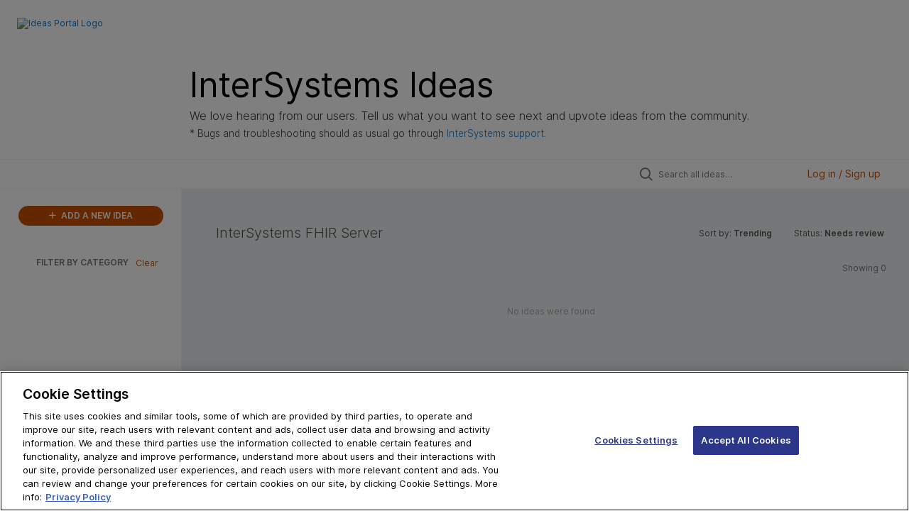

--- FILE ---
content_type: text/html; charset=utf-8
request_url: https://ideas.intersystems.com/?category=7329951038232782932&status=6919671013880631186
body_size: 7856
content:
<!DOCTYPE html>
<html lang="en">
  <head>
      <script>
        window.overrideAssetHost = "https://ideas.intersystems.com/assets/";
      </script>
    <meta http-equiv="X-UA-Compatible" content="IE=edge" />
    <meta http-equiv="Content-Type" content="text/html charset=UTF-8" />
    <meta name="publishing" content="true">
    <title>InterSystems Ideas</title>

    <script>
//<![CDATA[

      window.ahaLoaded = false;
      window.isIdeaPortal = true;
      window.portalAssets = {"js":["/assets/runtime-v2-20104273a090ccdcb2338bac31a3b61b.js","/assets/vendor-v2-16d039b5a354d53c1c02493b2a92d909.js","/assets/idea_portals_new-v2-a0bcb33fe8ea404d89348b9c0bbc4319.js","/assets/idea_portals_new-v2-1e68bdc9d15e52152da56d229ca56981.css"]};

//]]>
</script>
      <script>
    window.sentryRelease = window.sentryRelease || "bc10176504";
  </script>



      <link rel="stylesheet" href="https://ideas.intersystems.com/assets/idea_portals_new-v2-1e68bdc9d15e52152da56d229ca56981.css" data-turbolinks-track="true" media="all" />
    <script src="https://ideas.intersystems.com/assets/runtime-v2-20104273a090ccdcb2338bac31a3b61b.js" data-turbolinks-track="true"></script>
    <script src="https://ideas.intersystems.com/assets/vendor-v2-16d039b5a354d53c1c02493b2a92d909.js" data-turbolinks-track="true"></script>
      <script src="https://ideas.intersystems.com/assets/idea_portals_new-v2-a0bcb33fe8ea404d89348b9c0bbc4319.js" data-turbolinks-track="true"></script>
    <meta name="csrf-param" content="authenticity_token" />
<meta name="csrf-token" content="IyY4KkyE4eAxGO4AtZrIZu42sf2UmsJ2tCsAmPSDJMn25V5PDB7TpglT-zfA7VtaNHF3w37yMzzozaX_G-84dw" />
    <meta name="viewport" content="width=device-width, initial-scale=1" />
    <meta name="locale" content="en" />
    <meta name="portal-token" content="3f2f7b16b8a52b3ebdce6cdfbc95a994" />
    <meta name="idea-portal-id" content="6925623544634239592" />


      <link rel="canonical" href="https://ideas.intersystems.com/">
          <link rel="icon" href="https://ideas.intersystems.com/portal-favicon.png?1655481757&amp;size=thumb16" />

      <style>
                :root {
          --accent-color: #39444E;
          --accent-color-05: #39444E0D;
          --accent-color-15: #39444E26;
          --accent-color-80: #39444ECC;
        }

      </style>
  </head>
  <body class="ideas-portal public">
    
    <style>
  :root {
    --accent-color: #C75000;
    --accent-color-05: #ECF0F1;
    --accent-color-15: #ECF0F1;
    --accent-color-80: #ff6600;
}
body {
    font-family: 'Oxygen', sans-serif;
}
.portal-aha-header--full {
    align-items: unset;
}
.portal-aha-header a.logo {
    max-width: 140px;
}
.titles {
    margin: 64px auto 0 auto;
    color: #000000;
    text-align: center;
}
h1, h2, h3 {
    font-weight: 300;
}
h1 {
    font-size: 50pt;
     line-height: 51pt; 
}
.idea-content__title{
line-height: 2.15rem;
}
.ideas .idea-name {line-height: 1.5rem;}
h2 {
    font-size: 39pt;
    line-height: 42pt;
}
h3 {
    font-weight: 700;
    font-size: 24pt;
    line-height: 32pt;
}
h4 {
    font-weight: 400;
    font-size: 24pt;
    line-height: 32pt;
}
h5 {
    font-weight: 700;
    font-size: 18pt;
    line-height: 28pt;
}
.portal-aha-header .titles {
  text-align: left;
  margin: 64px auto 0 98px;
}
.portal-aha-header .title {
    font-size: 36pt;
    font-weight: 400;
}
.ideas-portal .aha-editor-field-subtitle {
   font-weight: 300;
   font-size: 12pt;
   line-height: 18pt;
}
.ideas-portal .aha-editor-field-subtitle .note {
   font-size: 10pt;
}
.select2-results .select2-result-label {
  font-size: 14px;
}
.button {
    color: #c75000;
}
.found-ideas__contents {
   height:120px;
}
#isc-footer {
   color: #ffffff;
   background-color: #222533;
   padding: 32px;
}
#footer-copyright {
  float: left;
}
#footer-links ul {
  list-style-type: none;
}
#footer-links li {
  float: right;
  margin-left: 12px;
}
#footer-links li a {
  color: #ffffff;
}

.found-ideas__placeholder{
        padding: 0.8rem;
}

.found-ideas__placeholder p{
margin-bottom: 0;
}

.found-ideas__placeholder--empty
{
        padding-top: 1rem;
}
.found-ideas__contents {
    max-height: 120px;
    height: auto;
}
.found-ideas__placeholder .fa-lightbulb
{
    display: none;
}
@media (max-width: 768px)
{
    .portal-aha-header .titles {margin: 1rem;}
    .portal-aha-header--full{display: block;}
    .logo {    width: 120px;
    margin: 0;
    padding: 0;}

}




.header-exterlan-link{
	height: 33px; 
	background-color: #2A3987; 
	font-weight: 700;
	font-size: 13px;
    line-height: 15px;
    white-space: nowrap;
padding-left: 20px;
}
@media (max-width: 768px) {
#drupalmessages{top: 88px;}

.header-exterlan-link {
    -ms-overflow-style: none;
    overflow-y: scroll; 
}
    .header-exterlan-link .container-fluid{padding-left: 4px;}

.header-exterlan-link::-webkit-scrollbar {
    display: none; 
}
}
.header-exterlan-link a{display: inline-block; padding: 5px 9px 0px 9px; text-decoration: none; color: #FFF;font-weight: 700;}
.header-exterlan-link a:first-child{padding-left: 0;}
.header-exterlan-link a:hover{text-decoration: underline;}
.header-exterlan-link span{
display: inline-block;padding: 8px 9px 0px 9px; text-decoration: none; color: #2B3589; background-color: #FFF; height: 36px; font-weight: bold;
}

@media (max-width: 768px) {

	  
	.header-exterlan-link{
	height: 32px; 
min-height: 32px; 
	font-size: 13px;
}  
      .header-exterlan-link span{padding: 9px 16px 0px 16px;}
	  .header-exterlan-link a {    padding: 3px 9px 0px 9px;}
.header-exterlan-link{overflow: auto;white-space: nowrap;width: 100vw;scrollbar-width: none;-ms-overflow-style: none;}
  }

</style>

  <div class="skip-to-main-content">
    <a href="#main-content">Skip to Main Content</a>
  </div>


  <!-- OneTrust Cookies Consent Notice start for ideas.intersystems.com -->
<script type="text/javascript" src="https://cdn.cookielaw.org/consent/d6c6a740-2342-4d71-9aba-69b0d40ec8e0/OtAutoBlock.js" ></script>
<script src="https://cdn.cookielaw.org/scripttemplates/otSDKStub.js"  type="text/javascript" charset="UTF-8" data-domain-script="d6c6a740-2342-4d71-9aba-69b0d40ec8e0" ></script>
<script type="text/javascript">
function OptanonWrapper() { }
</script>

<style>
@import url('https://fonts.googleapis.com/css2?family=Oxygen:wght@300;400;700&display=swap');
</style>

<header class="portal-aha-header portal-aha-header--full">
        <a class="logo" href="/ideas">
          <img alt="Ideas Portal Logo" src="https://intersystems.ideas.aha.io/logo" />
       </a>
        <div class="titles">
          <div class="title">InterSystems Ideas</div>
          <div class="aha-editor-field aha-editor-field-subtitle">We love hearing from our users. Tell us what you want to see next and upvote ideas from the community.<br/><span class="note">* Bugs and troubleshooting should as usual go through <a href="https://www.intersystems.com/support-learning/support/" target="_new">InterSystems support</a>.</span></div>
        </div>
    </header>

    <div class="search-bar search-bar--with-tabs">
      <div data-react-class="SectionTabs" data-react-props="{&quot;tabs&quot;:[{&quot;key&quot;:&quot;7058367069804910361&quot;,&quot;title&quot;:&quot;Ideas&quot;,&quot;url&quot;:&quot;/ideas&quot;},{&quot;key&quot;:&quot;7179622439136521309&quot;,&quot;title&quot;:&quot;Portal Guide&quot;,&quot;url&quot;:&quot;/sections/7179622439136521309&quot;},{&quot;key&quot;:&quot;7203653825864083336&quot;,&quot;title&quot;:&quot;Polls&quot;,&quot;url&quot;:&quot;/sections/7203653825864083336&quot;},{&quot;key&quot;:&quot;7211591329118222777&quot;,&quot;title&quot;:&quot;Hall of Fame&quot;,&quot;url&quot;:&quot;/sections/7211591329118222777&quot;},{&quot;key&quot;:&quot;7289078332161181522&quot;,&quot;title&quot;:&quot;Winners of Ideas Contests&quot;,&quot;url&quot;:&quot;/sections/7289078332161181522&quot;}],&quot;initialActiveKey&quot;:&quot;7058367069804910361&quot;}" class="section-tabs"></div>
      <div class="search-bar__forms">
        <div class="search-bar__search">
  <form class="idea-search-form" action="/ideas/search" accept-charset="UTF-8" method="get">
    <div class="search-field">
      <i class="aha-icon aha-icon-search"></i>
      <input type="text" name="query" id="query" class="search-query" placeholder="Search all ideas…" aria-label="Search all ideas…" />
      
      <input type="hidden" name="category" id="category" value="7329951038232782932" autocomplete="off" />
      
      <a class="aha-icon aha-icon-close clear-button hide" aria-label="Clear filter" href="/ideas?category=7329951038232782932&amp;status=6919671013880631186"></a>
    </div>
</form></div>

<script>
//<![CDATA[

  (function() {
    function setSearchPlaceholderText() {
      if ($(window).width() < 500)
        $('.search-query').attr('placeholder', '');
      else
        $('.search-query').attr('placeholder', ("Search all ideas…"));
    }

    $(window).on('resize', () => {
      setSearchPlaceholderText();
    });

    setSearchPlaceholderText();
  })();

//]]>
</script>
          <div class="signup-link user-menu">
      <a class="login-link" role="button" aria-expanded="false" href="/portal_session/new?return_to=%2F">
        Log in / Sign up
</a>

    <div class="login-popover popover portal-user">
      <!-- Alerts in this file are used for the app and portals, they must not use the aha-alert web component -->



<div class="email-popover ">
  <div class="arrow tooltip-arrow"></div>
  <form class="form-horizontal" action="/auth/redirect_to_auth" accept-charset="UTF-8" data-remote="true" method="post"><input type="hidden" name="authenticity_token" value="nlNVf7g3G7MhvFS0mR3o-xTalBfE-RJZHKaL5_qvNWlYMCgXL4a0HZkKB5TxUzUzDzJ3LvT70ep43a1gI-k_pw" autocomplete="off" />
    <h3>Please enter your email address</h3>
    <div class="control-group">
        <label class="control-label" aria-label="Please enter your email address" for="email"></label>
      <div class="controls">
        <input type="text" name="sessions[email]" id="email" placeholder="Enter email (name@example.com)" autocomplete="off" class="input-block-level" autofocus="autofocus" aria-required="true" />
      </div>
    </div>
    <div class="extra-fields"></div>

    <div class="control-group">
      <div class="controls">
        <input type="submit" name="commit" value="Next" class="btn btn-outline btn-primary pull-left" id="vote" data-disable-with="Sending…" />
      </div>
    </div>
    <div class="clearfix"></div>
</form></div>

    </div>
  </div>

      </div>
    </div>


<div class="column-with-sidebar">
  <div class="portal-sidebar column-with-sidebar__sidebar" id="portal-sidebar">
    <a class="btn btn-primary add-idea-button" href="/portal_session/new?return_to=%2Fideas%2Fnew">
      <i class="aha-icon aha-icon-plus"></i>
      ADD A NEW IDEA
</a>


        <div class="collapsable-filter" id="category-filter" data-load-counts-url="/ideas/category_counts?category=7329951038232782932&amp;status=6919671013880631186" data-filtered-project-ids="[]" data-filtered-category-ids="[&quot;7329951038232782932&quot;]" data-multi-category-filter-enabled="true">
          <div class="filters-title-header">
            <h2 class="filters-title">
              <button class="expand-collapse" aria-expanded="false">
                <i class="fa-solid fa-chevron-right"></i>
                FILTER BY CATEGORY
              </button>
            </h2>
              <span class="filters-title__clear">
                <a data-url-param-toggle-name="category" data-url-param-toggle-value="" data-url-param-toggle-remove="category,project,page" href="#">Clear</a>
              </span>
          </div>

          <ul class="portal-sidebar__section categories categories-filters filters hidden">
                  <li id="category-7260155827940475645" data-filter-type="category">
  <a class="filter category-filter" data-url-param-toggle-name="category" data-url-param-toggle-value="7260155827940475645" data-url-param-toggle-remove="page" href="/?category=7260155827940475645&amp;my_votes=true%27&amp;sort=trending&amp;status=6919671014033016057">
    <div class="category-filter-name">
      <i class="category-collapser category-filter-branch fa-solid fa-chevron-right category-collapser--empty" tabindex="0" aria-expanded="false"></i>
      <span>
        Generative AI
          <i class="fa-regular fa-circle-question category-hint" data-popover="true" data-content-ref="true"><script type="text/template">
            <p><span>Ideas that leverage generative AI capabilities like ChatGPT.</span></p>
</script></i>      </span>
    </div>

    <div>
      <i class="aha-icon aha-icon-close hide"></i>
      <span class="count category-count"></span>
    </div>
</a>
</li>

  <li id="category-7125011783115856396" data-filter-type="category">
  <a class="filter category-filter" data-url-param-toggle-name="category" data-url-param-toggle-value="7125011783115856396" data-url-param-toggle-remove="page" href="/?category=7125011783115856396&amp;my_votes=true%27&amp;sort=trending&amp;status=6919671014033016057">
    <div class="category-filter-name">
      <i class="category-collapser category-filter-branch fa-solid fa-chevron-right category-collapser--empty" tabindex="0" aria-expanded="false"></i>
      <span>
        InterSystems Products
      </span>
    </div>

    <div>
      <i class="aha-icon aha-icon-close hide"></i>
      <span class="count category-count"></span>
    </div>
</a>
    <ul class="categories-collapsed">
        <li id="category-7329951038232782932" data-filter-type="category">
  <a class="filter category-filter" data-url-param-toggle-name="category" data-url-param-toggle-value="7329951038232782932" data-url-param-toggle-remove="page" href="/?category=7329951038232782932&amp;my_votes=true%27&amp;sort=trending&amp;status=6919671014033016057">
    <div class="category-filter-name">
      <i class="category-collapser category-filter-branch fa-solid fa-chevron-right category-collapser--empty" tabindex="0" aria-expanded="false"></i>
      <span>
        InterSystems FHIR Server
      </span>
    </div>

    <div>
      <i class="aha-icon aha-icon-close hide"></i>
      <span class="count category-count"></span>
    </div>
</a>
</li>

        <li id="category-7329951209228064610" data-filter-type="category">
  <a class="filter category-filter" data-url-param-toggle-name="category" data-url-param-toggle-value="7329951209228064610" data-url-param-toggle-remove="page" href="/?category=7329951209228064610&amp;my_votes=true%27&amp;sort=trending&amp;status=6919671014033016057">
    <div class="category-filter-name">
      <i class="category-collapser category-filter-branch fa-solid fa-chevron-right category-collapser--empty" tabindex="0" aria-expanded="false"></i>
      <span>
        InterSystems FHIR Transformation Service
      </span>
    </div>

    <div>
      <i class="aha-icon aha-icon-close hide"></i>
      <span class="count category-count"></span>
    </div>
</a>
</li>

        <li id="category-7125012223942372524" data-filter-type="category">
  <a class="filter category-filter" data-url-param-toggle-name="category" data-url-param-toggle-value="7125012223942372524" data-url-param-toggle-remove="page" href="/?category=7125012223942372524&amp;my_votes=true%27&amp;sort=trending&amp;status=6919671014033016057">
    <div class="category-filter-name">
      <i class="category-collapser category-filter-branch fa-solid fa-chevron-right category-collapser--empty" tabindex="0" aria-expanded="false"></i>
      <span>
        InterSystems HealthShare
      </span>
    </div>

    <div>
      <i class="aha-icon aha-icon-close hide"></i>
      <span class="count category-count"></span>
    </div>
</a>
</li>

        <li id="category-7125011988169247522" data-filter-type="category">
  <a class="filter category-filter" data-url-param-toggle-name="category" data-url-param-toggle-value="7125011988169247522" data-url-param-toggle-remove="page" href="/?category=7125011988169247522&amp;my_votes=true%27&amp;sort=trending&amp;status=6919671014033016057">
    <div class="category-filter-name">
      <i class="category-collapser category-filter-branch fa-solid fa-chevron-right category-collapser--empty" tabindex="0" aria-expanded="false"></i>
      <span>
        InterSystems IRIS
      </span>
    </div>

    <div>
      <i class="aha-icon aha-icon-close hide"></i>
      <span class="count category-count"></span>
    </div>
</a>
</li>

        <li id="category-7585214684636544323" data-filter-type="category">
  <a class="filter category-filter" data-url-param-toggle-name="category" data-url-param-toggle-value="7585214684636544323" data-url-param-toggle-remove="page" href="/?category=7585214684636544323&amp;my_votes=true%27&amp;sort=trending&amp;status=6919671014033016057">
    <div class="category-filter-name">
      <i class="category-collapser category-filter-branch fa-solid fa-chevron-right category-collapser--empty" tabindex="0" aria-expanded="false"></i>
      <span>
        InterSystems IRIS Interoperability
      </span>
    </div>

    <div>
      <i class="aha-icon aha-icon-close hide"></i>
      <span class="count category-count"></span>
    </div>
</a>
</li>

        <li id="category-7169614452499097066" data-filter-type="category">
  <a class="filter category-filter" data-url-param-toggle-name="category" data-url-param-toggle-value="7169614452499097066" data-url-param-toggle-remove="page" href="/?category=7169614452499097066&amp;my_votes=true%27&amp;sort=trending&amp;status=6919671014033016057">
    <div class="category-filter-name">
      <i class="category-collapser category-filter-branch fa-solid fa-chevron-right category-collapser--empty" tabindex="0" aria-expanded="false"></i>
      <span>
        InterSystems IRIS BI
      </span>
    </div>

    <div>
      <i class="aha-icon aha-icon-close hide"></i>
      <span class="count category-count"></span>
    </div>
</a>
</li>

        <li id="category-7329950851430237021" data-filter-type="category">
  <a class="filter category-filter" data-url-param-toggle-name="category" data-url-param-toggle-value="7329950851430237021" data-url-param-toggle-remove="page" href="/?category=7329950851430237021&amp;my_votes=true%27&amp;sort=trending&amp;status=6919671014033016057">
    <div class="category-filter-name">
      <i class="category-collapser category-filter-branch fa-solid fa-chevron-right category-collapser--empty" tabindex="0" aria-expanded="false"></i>
      <span>
        InterSystems IRIS Cloud IntegratedML
      </span>
    </div>

    <div>
      <i class="aha-icon aha-icon-close hide"></i>
      <span class="count category-count"></span>
    </div>
</a>
</li>

        <li id="category-7329950592200241596" data-filter-type="category">
  <a class="filter category-filter" data-url-param-toggle-name="category" data-url-param-toggle-value="7329950592200241596" data-url-param-toggle-remove="page" href="/?category=7329950592200241596&amp;my_votes=true%27&amp;sort=trending&amp;status=6919671014033016057">
    <div class="category-filter-name">
      <i class="category-collapser category-filter-branch fa-solid fa-chevron-right category-collapser--empty" tabindex="0" aria-expanded="false"></i>
      <span>
        InterSystems IRIS Cloud SQL
      </span>
    </div>

    <div>
      <i class="aha-icon aha-icon-close hide"></i>
      <span class="count category-count"></span>
    </div>
</a>
</li>

        <li id="category-7125012075457219874" data-filter-type="category">
  <a class="filter category-filter" data-url-param-toggle-name="category" data-url-param-toggle-value="7125012075457219874" data-url-param-toggle-remove="page" href="/?category=7125012075457219874&amp;my_votes=true%27&amp;sort=trending&amp;status=6919671014033016057">
    <div class="category-filter-name">
      <i class="category-collapser category-filter-branch fa-solid fa-chevron-right category-collapser--empty" tabindex="0" aria-expanded="false"></i>
      <span>
        InterSystems IRIS for Health
      </span>
    </div>

    <div>
      <i class="aha-icon aha-icon-close hide"></i>
      <span class="count category-count"></span>
    </div>
</a>
</li>

        <li id="category-7253027262129569587" data-filter-type="category">
  <a class="filter category-filter" data-url-param-toggle-name="category" data-url-param-toggle-value="7253027262129569587" data-url-param-toggle-remove="page" href="/?category=7253027262129569587&amp;my_votes=true%27&amp;sort=trending&amp;status=6919671014033016057">
    <div class="category-filter-name">
      <i class="category-collapser category-filter-branch fa-solid fa-chevron-right category-collapser--empty" tabindex="0" aria-expanded="false"></i>
      <span>
        InterSystems Supply Chain Orchestrator
      </span>
    </div>

    <div>
      <i class="aha-icon aha-icon-close hide"></i>
      <span class="count category-count"></span>
    </div>
</a>
</li>

        <li id="category-7296494597703720870" data-filter-type="category">
  <a class="filter category-filter" data-url-param-toggle-name="category" data-url-param-toggle-value="7296494597703720870" data-url-param-toggle-remove="page" href="/?category=7296494597703720870&amp;my_votes=true%27&amp;sort=trending&amp;status=6919671014033016057">
    <div class="category-filter-name">
      <i class="category-collapser category-filter-branch fa-solid fa-chevron-right category-collapser--empty" tabindex="0" aria-expanded="false"></i>
      <span>
        InterSystems TotalView For Asset Management
      </span>
    </div>

    <div>
      <i class="aha-icon aha-icon-close hide"></i>
      <span class="count category-count"></span>
    </div>
</a>
</li>

    </ul>
</li>

  <li id="category-7125011860835843318" data-filter-type="category">
  <a class="filter category-filter" data-url-param-toggle-name="category" data-url-param-toggle-value="7125011860835843318" data-url-param-toggle-remove="page" href="/?category=7125011860835843318&amp;my_votes=true%27&amp;sort=trending&amp;status=6919671014033016057">
    <div class="category-filter-name">
      <i class="category-collapser category-filter-branch fa-solid fa-chevron-right category-collapser--empty" tabindex="0" aria-expanded="false"></i>
      <span>
        InterSystems Resources for Developers
      </span>
    </div>

    <div>
      <i class="aha-icon aha-icon-close hide"></i>
      <span class="count category-count"></span>
    </div>
</a>
    <ul class="categories-collapsed">
        <li id="category-7125014184719198123" data-filter-type="category">
  <a class="filter category-filter" data-url-param-toggle-name="category" data-url-param-toggle-value="7125014184719198123" data-url-param-toggle-remove="page" href="/?category=7125014184719198123&amp;my_votes=true%27&amp;sort=trending&amp;status=6919671014033016057">
    <div class="category-filter-name">
      <i class="category-collapser category-filter-branch fa-solid fa-chevron-right category-collapser--empty" tabindex="0" aria-expanded="false"></i>
      <span>
        Certification
      </span>
    </div>

    <div>
      <i class="aha-icon aha-icon-close hide"></i>
      <span class="count category-count"></span>
    </div>
</a>
</li>

        <li id="category-7125013975173311326" data-filter-type="category">
  <a class="filter category-filter" data-url-param-toggle-name="category" data-url-param-toggle-value="7125013975173311326" data-url-param-toggle-remove="page" href="/?category=7125013975173311326&amp;my_votes=true%27&amp;sort=trending&amp;status=6919671014033016057">
    <div class="category-filter-name">
      <i class="category-collapser category-filter-branch fa-solid fa-chevron-right category-collapser--empty" tabindex="0" aria-expanded="false"></i>
      <span>
        Developer Community
      </span>
    </div>

    <div>
      <i class="aha-icon aha-icon-close hide"></i>
      <span class="count category-count"></span>
    </div>
</a>
</li>

        <li id="category-7125013915960737707" data-filter-type="category">
  <a class="filter category-filter" data-url-param-toggle-name="category" data-url-param-toggle-value="7125013915960737707" data-url-param-toggle-remove="page" href="/?category=7125013915960737707&amp;my_votes=true%27&amp;sort=trending&amp;status=6919671014033016057">
    <div class="category-filter-name">
      <i class="category-collapser category-filter-branch fa-solid fa-chevron-right category-collapser--empty" tabindex="0" aria-expanded="false"></i>
      <span>
        Documentation
      </span>
    </div>

    <div>
      <i class="aha-icon aha-icon-close hide"></i>
      <span class="count category-count"></span>
    </div>
</a>
</li>

        <li id="category-7125014133366820391" data-filter-type="category">
  <a class="filter category-filter" data-url-param-toggle-name="category" data-url-param-toggle-value="7125014133366820391" data-url-param-toggle-remove="page" href="/?category=7125014133366820391&amp;my_votes=true%27&amp;sort=trending&amp;status=6919671014033016057">
    <div class="category-filter-name">
      <i class="category-collapser category-filter-branch fa-solid fa-chevron-right category-collapser--empty" tabindex="0" aria-expanded="false"></i>
      <span>
        Global Masters
      </span>
    </div>

    <div>
      <i class="aha-icon aha-icon-close hide"></i>
      <span class="count category-count"></span>
    </div>
</a>
</li>

        <li id="category-7133138152178407467" data-filter-type="category">
  <a class="filter category-filter" data-url-param-toggle-name="category" data-url-param-toggle-value="7133138152178407467" data-url-param-toggle-remove="page" href="/?category=7133138152178407467&amp;my_votes=true%27&amp;sort=trending&amp;status=6919671014033016057">
    <div class="category-filter-name">
      <i class="category-collapser category-filter-branch fa-solid fa-chevron-right category-collapser--empty" tabindex="0" aria-expanded="false"></i>
      <span>
        Ideas Portal
      </span>
    </div>

    <div>
      <i class="aha-icon aha-icon-close hide"></i>
      <span class="count category-count"></span>
    </div>
</a>
</li>

        <li id="category-7125013023774491045" data-filter-type="category">
  <a class="filter category-filter" data-url-param-toggle-name="category" data-url-param-toggle-value="7125013023774491045" data-url-param-toggle-remove="page" href="/?category=7125013023774491045&amp;my_votes=true%27&amp;sort=trending&amp;status=6919671014033016057">
    <div class="category-filter-name">
      <i class="category-collapser category-filter-branch fa-solid fa-chevron-right category-collapser--empty" tabindex="0" aria-expanded="false"></i>
      <span>
        Learning
      </span>
    </div>

    <div>
      <i class="aha-icon aha-icon-close hide"></i>
      <span class="count category-count"></span>
    </div>
</a>
</li>

        <li id="category-7125014080116353101" data-filter-type="category">
  <a class="filter category-filter" data-url-param-toggle-name="category" data-url-param-toggle-value="7125014080116353101" data-url-param-toggle-remove="page" href="/?category=7125014080116353101&amp;my_votes=true%27&amp;sort=trending&amp;status=6919671014033016057">
    <div class="category-filter-name">
      <i class="category-collapser category-filter-branch fa-solid fa-chevron-right category-collapser--empty" tabindex="0" aria-expanded="false"></i>
      <span>
        Open Exchange
      </span>
    </div>

    <div>
      <i class="aha-icon aha-icon-close hide"></i>
      <span class="count category-count"></span>
    </div>
</a>
</li>

        <li id="category-7125014261676610067" data-filter-type="category">
  <a class="filter category-filter" data-url-param-toggle-name="category" data-url-param-toggle-value="7125014261676610067" data-url-param-toggle-remove="page" href="/?category=7125014261676610067&amp;my_votes=true%27&amp;sort=trending&amp;status=6919671014033016057">
    <div class="category-filter-name">
      <i class="category-collapser category-filter-branch fa-solid fa-chevron-right category-collapser--empty" tabindex="0" aria-expanded="false"></i>
      <span>
        Partner Directory
      </span>
    </div>

    <div>
      <i class="aha-icon aha-icon-close hide"></i>
      <span class="count category-count"></span>
    </div>
</a>
</li>

    </ul>
</li>

  <li id="category-7548520695556158356" data-filter-type="category">
  <a class="filter category-filter" data-url-param-toggle-name="category" data-url-param-toggle-value="7548520695556158356" data-url-param-toggle-remove="page" href="/?category=7548520695556158356&amp;my_votes=true%27&amp;sort=trending&amp;status=6919671014033016057">
    <div class="category-filter-name">
      <i class="category-collapser category-filter-branch fa-solid fa-chevron-right category-collapser--empty" tabindex="0" aria-expanded="false"></i>
      <span>
        Developer Experience
      </span>
    </div>

    <div>
      <i class="aha-icon aha-icon-close hide"></i>
      <span class="count category-count"></span>
    </div>
</a>
</li>

  <li id="category-7551815666967902863" data-filter-type="category">
  <a class="filter category-filter" data-url-param-toggle-name="category" data-url-param-toggle-value="7551815666967902863" data-url-param-toggle-remove="page" href="/?category=7551815666967902863&amp;my_votes=true%27&amp;sort=trending&amp;status=6919671014033016057">
    <div class="category-filter-name">
      <i class="category-collapser category-filter-branch fa-solid fa-chevron-right category-collapser--empty" tabindex="0" aria-expanded="false"></i>
      <span>
        Initial Developer Experience
      </span>
    </div>

    <div>
      <i class="aha-icon aha-icon-close hide"></i>
      <span class="count category-count"></span>
    </div>
</a>
</li>

  <li id="category-7566957539712740981" data-filter-type="category">
  <a class="filter category-filter" data-url-param-toggle-name="category" data-url-param-toggle-value="7566957539712740981" data-url-param-toggle-remove="page" href="/?category=7566957539712740981&amp;my_votes=true%27&amp;sort=trending&amp;status=6919671014033016057">
    <div class="category-filter-name">
      <i class="category-collapser category-filter-branch fa-solid fa-chevron-right category-collapser--empty" tabindex="0" aria-expanded="false"></i>
      <span>
        Bug reports
      </span>
    </div>

    <div>
      <i class="aha-icon aha-icon-close hide"></i>
      <span class="count category-count"></span>
    </div>
</a>
</li>

  <li id="category-7125012841207803084" data-filter-type="category">
  <a class="filter category-filter" data-url-param-toggle-name="category" data-url-param-toggle-value="7125012841207803084" data-url-param-toggle-remove="page" href="/?category=7125012841207803084&amp;my_votes=true%27&amp;sort=trending&amp;status=6919671014033016057">
    <div class="category-filter-name">
      <i class="category-collapser category-filter-branch fa-solid fa-chevron-right category-collapser--empty" tabindex="0" aria-expanded="false"></i>
      <span>
        Other
      </span>
    </div>

    <div>
      <i class="aha-icon aha-icon-close hide"></i>
      <span class="count category-count"></span>
    </div>
</a>
</li>


          </ul>
</div>  </div>

  <div class="column-with-sidebar__column">
    <div class="idea-flash idea-flash--index-view">
      <!-- Alerts in this file are used for the app and portals, they must not use the aha-alert web component -->

    </div>

    <div id="main-content" aria-label="Main content"></div>


      <section class="list-ideas">
        <header class="main-header">
          <h1>InterSystems FHIR Server</h1>

          <div class="header-filters">

            <div class="header-filter dropdown header-filter--sort">
              <span class="dropdown-toggle dropdown-with-caret" data-toggle="dropdown" aria-haspopup="true" aria-expanded="false">
                Sort by:
                <span class="header-filter__selection">
                  Trending
                  <i class="fa-solid fa-sort-down"></i>
                </span>
              </span>
              <ul class="dropdown-menu pull-right">
                  <li class="">
                    <a data-url-param-toggle-name="sort" data-url-param-toggle-value="recent" data-url-param-toggle-remove="page" rel="nofollow" href="/?category=7329951038232782932&amp;sort=recent&amp;status=6919671013880631186">Recent</a>
                  </li>
                  <li class="active">
                    <a data-url-param-toggle-name="sort" data-url-param-toggle-value="trending" data-url-param-toggle-remove="page" rel="nofollow" href="/?category=7329951038232782932&amp;sort=trending&amp;status=6919671013880631186">Trending</a>
                  </li>
                  <li class="">
                    <a data-url-param-toggle-name="sort" data-url-param-toggle-value="popular" data-url-param-toggle-remove="page" rel="nofollow" href="/?category=7329951038232782932&amp;sort=popular&amp;status=6919671013880631186">Popular</a>
                  </li>
              </ul>
            </div>

              <div class="workflow-status-filter header-filter dropdown-with-caret dropdown">
                <span class="dropdown-toggle" data-toggle="dropdown" aria-haspopup="true" aria-expanded="false">
                    Status:
                  <span class="header-filter__selection">
                      Needs review
                    <i class="fa-solid fa-sort-down"></i>
                  </span>
                </span>
                <ul class="dropdown-menu pull-right" data-dropdown-url="/ideas/status_dropdown_menu?category=7329951038232782932&amp;status=6919671013880631186"></ul>
              </div>
          </div>
        </header>

        <div class="ideas-showing-count">
            Showing 0
        </div>


        <div style="display: table;" class="ideas">
            <p class="none">No ideas were found</p>
        </div>
        


      </section>
  </div>

        <div class="custom-footer main-footer">
        <div id="isc-footer">
    <div id="footer-links">
        <ul>
            <li><a target="_blank" rel="noopener noreferrer" href="http://www.intersystems.com/privacy-policy/">Privacy &amp; Terms</a></li>
            <li><a target="_blank" rel="noopener noreferrer"
                    href="https://www.intersystems.com/guarantee/">Guarantee</a></li>
            <li><a target="_blank" rel="noopener noreferrer" href="https://www.intersystems.com/section-508/">Section 508</a></li>
        </ul>
    </div>
    <div id="footer-copyright">
        ©2025 InterSystems Corporation, Cambridge, MA. <nobr>All rights reserved.</nobr>
    </div>
</div>
      </div>

</div>

<script>
//<![CDATA[

  window.pushIndexBreadcrumb("All ideas", "all ideas");

//]]>
</script>

<script>
//<![CDATA[

  $(() => {
    const loadStatusCounts = ($menu) => {
      const countsUrl = $menu.find('.dropdown-header').data('counts-url');
      const timer = setTimeout(() => {
        $('.workflow-status-filter__count:first').html('<aha-spinner />');
      }, 500);

      $.get(countsUrl).done((data) => {
        clearTimeout(timer);
        $('.workflow-status-filter__count').empty();
        $.each(data, (statusId, count) => {
          $(`.workflow-status-filter__item #workflow_status_${statusId} .workflow-status-filter__count`).text(count);
        });
        $('.workflow-status-filter__count:empty').text('0');
      });
    };

    $('.workflow-status-filter .dropdown-toggle').one('click.workflow-status-filter', () => {
      const $menu = $('.workflow-status-filter .dropdown-menu');
      $menu.html('<li class="tw-text-center tw-mt-[10px]"><aha-spinner /></li>');

      $.get($menu.data('dropdown-url')).done((html) => {
        $menu.html(html);
        $(document).trigger('page:change');
        loadStatusCounts($menu);
      });
    });
  });

//]]>
</script>


  <script type="text/javascript">
    try {
      window.ignoreEvalErrors = true;
      window.eval("$('.portal-aha-header').before('\u003cdiv class=\"header-exterlan-link\"\u003e\u003ca href=\"http://learning.intersystems.com/\"\u003eLearning\u003c/a\u003e \u003ca href=\"http://docs.intersystems.com/\"\u003eDocumentation\u003c/a\u003e \u003ca href=\"https://community.intersystems.com/\"\u003eCommunity\u003c/a\u003e \u003ca href=\"https://openexchange.intersystems.com/\"\u003eOpen Exchange\u003c/a\u003e \u003ca href=\"https://globalmasters.intersystems.com/\"\u003eGlobal Masters\u003c/a\u003e \u003ca href=\"https://www.intersystems.com/support-learning/learning-services/certification-program/\"\u003eCertification\u003c/a\u003e \u003ca href=\"https://partner.intersystems.com\"\u003ePartner Directory\u003c/a\u003e \u003cspan style=\"\"\u003eIdeas Portal\u003c/span\u003e\u003c/div\u003e');\n\n\n$.urlParam = function(name){\n    var results = new RegExp('[\\?\u0026]' + name + '=([^\u0026#]*)').exec(window.location.href);\n    if (results==null) {\n       return null;\n    }\n    return decodeURI(results[1]) || 0;\n}\nif(!!$.urlParam('category'))\n{\n $(\".add-idea-button\").attr(\"href\", $(\".add-idea-button\").attr(\"href\")+'?ideas_idea[idea_category_ids]='+$.urlParam('category') );\n}\n\n");
    } catch(e) {
      window.console && console.error(e);
    }
  </script>


    <div class="modal hide fade" id="modal-window"></div>
  </body>
</html>

